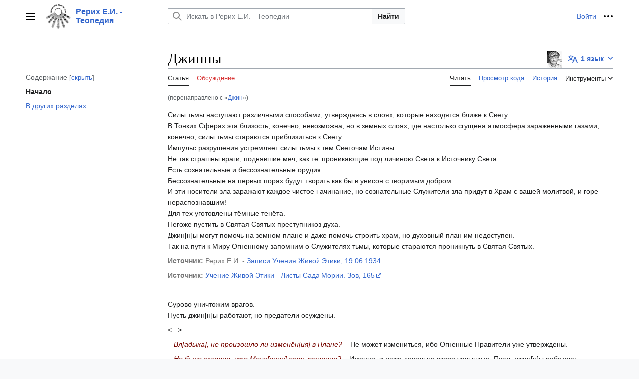

--- FILE ---
content_type: text/html; charset=UTF-8
request_url: https://ru.teopedia.org/hir/%D0%94%D0%B6%D0%B8%D0%BD
body_size: 14712
content:
<!DOCTYPE html>
<html class="client-nojs vector-feature-language-in-header-enabled vector-feature-language-in-main-page-header-disabled vector-feature-sticky-header-disabled vector-feature-page-tools-pinned-disabled vector-feature-toc-pinned-clientpref-1 vector-feature-main-menu-pinned-disabled vector-feature-limited-width-clientpref-1 vector-feature-limited-width-content-enabled vector-feature-zebra-design-disabled vector-feature-custom-font-size-clientpref-disabled vector-feature-client-preferences-disabled vector-feature-typography-survey-disabled vector-toc-available" lang="ru" dir="ltr">
<head>
<meta charset="UTF-8">
<title>Джинны — Рерих Е.И. - Теопедия</title>
<script>(function(){var className="client-js vector-feature-language-in-header-enabled vector-feature-language-in-main-page-header-disabled vector-feature-sticky-header-disabled vector-feature-page-tools-pinned-disabled vector-feature-toc-pinned-clientpref-1 vector-feature-main-menu-pinned-disabled vector-feature-limited-width-clientpref-1 vector-feature-limited-width-content-enabled vector-feature-zebra-design-disabled vector-feature-custom-font-size-clientpref-disabled vector-feature-client-preferences-disabled vector-feature-typography-survey-disabled vector-toc-available";var cookie=document.cookie.match(/(?:^|; )prod_ru_teopedia_org_lib__mwclientpreferences=([^;]+)/);if(cookie){cookie[1].split('%2C').forEach(function(pref){className=className.replace(new RegExp('(^| )'+pref.replace(/-clientpref-\w+$|[^\w-]+/g,'')+'-clientpref-\\w+( |$)'),'$1'+pref+'$2');});}document.documentElement.className=className;}());RLCONF={"wgBreakFrames":false,"wgSeparatorTransformTable":[",\t."," \t,"],
"wgDigitTransformTable":["",""],"wgDefaultDateFormat":"dmy","wgMonthNames":["","январь","февраль","март","апрель","май","июнь","июль","август","сентябрь","октябрь","ноябрь","декабрь"],"wgRequestId":"2e45e31e13c43272040d5111","wgCanonicalNamespace":"","wgCanonicalSpecialPageName":false,"wgNamespaceNumber":0,"wgPageName":"Джинны","wgTitle":"Джинны","wgCurRevisionId":12973,"wgRevisionId":12973,"wgArticleId":2122,"wgIsArticle":true,"wgIsRedirect":false,"wgAction":"view","wgUserName":null,"wgUserGroups":["*"],"wgCategories":["Элементалы"],"wgPageViewLanguage":"ru","wgPageContentLanguage":"ru","wgPageContentModel":"wikitext","wgRelevantPageName":"Джинны","wgRelevantArticleId":2122,"wgIsProbablyEditable":false,"wgRelevantPageIsProbablyEditable":false,"wgRestrictionEdit":[],"wgRestrictionMove":[],"wgRedirectedFrom":"Джин","wgPageFormsTargetName":null,"wgPageFormsAutocompleteValues":[],
"wgPageFormsAutocompleteOnAllChars":false,"wgPageFormsFieldProperties":[],"wgPageFormsCargoFields":[],"wgPageFormsDependentFields":[],"wgPageFormsCalendarValues":[],"wgPageFormsCalendarParams":[],"wgPageFormsCalendarHTML":null,"wgPageFormsGridValues":[],"wgPageFormsGridParams":[],"wgPageFormsContLangYes":null,"wgPageFormsContLangNo":null,"wgPageFormsContLangMonths":[],"wgPageFormsHeightForMinimizingInstances":800,"wgPageFormsShowOnSelect":[],"wgPageFormsScriptPath":"/w-lib/extensions/PageForms","edgValues":null,"wgPageFormsEDSettings":null,"wgAmericanDates":false,"simpleBatchUploadMaxFilesPerBatch":{"*":1000},"wgMFDisplayWikibaseDescriptions":{"search":false,"watchlist":false,"tagline":false},"wgMediaViewerOnClick":true,"wgMediaViewerEnabledByDefault":true,"wgSmjUseCdn":true,"wgSmjUseChem":true,"wgSmjDisplayMath":[],"wgSmjExtraInlineMath":[],"wgSmjScale":1,"wgSmjEnableMenu":true,"wgSmjDisplayAlign":"left","wgInternalRedirectTargetUrl":"/hir/%D0%94%D0%B6%D0%B8%D0%BD%D0%BD%D1%8B"};
RLSTATE={"skins.vector.user.styles":"ready","site.styles":"ready","user.styles":"ready","skins.vector.user":"ready","user":"ready","user.options":"loading","codex-search-styles":"ready","skins.vector.styles":"ready","skins.vector.icons":"ready"};RLPAGEMODULES=["ext.SimpleMathJax","mediawiki.action.view.redirect","site","mediawiki.page.ready","skins.vector.js"];</script>
<script>(RLQ=window.RLQ||[]).push(function(){mw.loader.impl(function(){return["user.options@12s5i",function($,jQuery,require,module){mw.user.tokens.set({"patrolToken":"+\\","watchToken":"+\\","csrfToken":"+\\"});
}];});});</script>
<link rel="stylesheet" href="/w-hir/load.php?lang=ru&amp;modules=codex-search-styles%7Cskins.vector.icons%2Cstyles&amp;only=styles&amp;skin=vector-2022">
<script async="" src="/w-hir/load.php?lang=ru&amp;modules=startup&amp;only=scripts&amp;raw=1&amp;skin=vector-2022"></script>
<meta name="ResourceLoaderDynamicStyles" content="">
<link rel="stylesheet" href="/w-hir/load.php?lang=ru&amp;modules=site.styles&amp;only=styles&amp;skin=vector-2022">
<meta name="generator" content="MediaWiki 1.41.2">
<meta name="robots" content="max-image-preview:standard">
<meta name="format-detection" content="telephone=no">
<meta name="viewport" content="width=1000">
<link rel="icon" href="/favicon.ico">
<link rel="search" type="application/opensearchdescription+xml" href="/w-hir/opensearch_desc.php" title="Рерих Е.И. - Теопедия (ru)">
<link rel="EditURI" type="application/rsd+xml" href="https://ru.teopedia.org/w-hir/api.php?action=rsd">
<link rel="canonical" href="https://ru.teopedia.org/hir/%D0%94%D0%B6%D0%B8%D0%BD%D0%BD%D1%8B">
<link rel="alternate" type="application/atom+xml" title="Рерих Е.И. - Теопедия — Atom-лента" href="/w-hir/index.php?title=%D0%A1%D0%BB%D1%83%D0%B6%D0%B5%D0%B1%D0%BD%D0%B0%D1%8F:%D0%A1%D0%B2%D0%B5%D0%B6%D0%B8%D0%B5_%D0%BF%D1%80%D0%B0%D0%B2%D0%BA%D0%B8&amp;feed=atom">
</head>
<body class="skin-vector skin-vector-search-vue mediawiki ltr sitedir-ltr mw-hide-empty-elt ns-0 ns-subject page-Джинны rootpage-Джинны skin-vector-2022 action-view"><a class="mw-jump-link" href="#bodyContent">Перейти к содержанию</a>
<div class="vector-header-container">
	<header class="vector-header mw-header">
		<div class="vector-header-start">
			<nav class="vector-main-menu-landmark" aria-label="Сайт" role="navigation">
				
<div id="vector-main-menu-dropdown" class="vector-dropdown vector-main-menu-dropdown vector-button-flush-left vector-button-flush-right"  >
	<input type="checkbox" id="vector-main-menu-dropdown-checkbox" role="button" aria-haspopup="true" data-event-name="ui.dropdown-vector-main-menu-dropdown" class="vector-dropdown-checkbox "  aria-label="Главное меню"  >
	<label id="vector-main-menu-dropdown-label" for="vector-main-menu-dropdown-checkbox" class="vector-dropdown-label cdx-button cdx-button--fake-button cdx-button--fake-button--enabled cdx-button--weight-quiet cdx-button--icon-only " aria-hidden="true"  ><span class="vector-icon mw-ui-icon-menu mw-ui-icon-wikimedia-menu"></span>

<span class="vector-dropdown-label-text">Главное меню</span>
	</label>
	<div class="vector-dropdown-content">


				<div id="vector-main-menu-unpinned-container" class="vector-unpinned-container">
		
<div id="vector-main-menu" class="vector-main-menu vector-pinnable-element">
	<div
	class="vector-pinnable-header vector-main-menu-pinnable-header vector-pinnable-header-unpinned"
	data-feature-name="main-menu-pinned"
	data-pinnable-element-id="vector-main-menu"
	data-pinned-container-id="vector-main-menu-pinned-container"
	data-unpinned-container-id="vector-main-menu-unpinned-container"
>
	<div class="vector-pinnable-header-label">Главное меню</div>
	<button class="vector-pinnable-header-toggle-button vector-pinnable-header-pin-button" data-event-name="pinnable-header.vector-main-menu.pin">переместить в боковую панель</button>
	<button class="vector-pinnable-header-toggle-button vector-pinnable-header-unpin-button" data-event-name="pinnable-header.vector-main-menu.unpin">скрыть</button>
</div>

	
<div id="p-Е.И._Рерих" class="vector-menu mw-portlet mw-portlet-Е_И_Рерих"  >
	<div class="vector-menu-heading">
		Е.И. Рерих
	</div>
	<div class="vector-menu-content">
		
		<ul class="vector-menu-content-list">
			
			<li id="n-Начальная" class="mw-list-item"><a href="/hir/%D0%97%D0%B0%D0%B3%D0%BB%D0%B0%D0%B2%D0%BD%D0%B0%D1%8F_%D1%81%D1%82%D1%80%D0%B0%D0%BD%D0%B8%D1%86%D0%B0"><span>Начальная</span></a></li><li id="n-Все-статьи" class="mw-list-item"><a href="/hir/%D0%A1%D0%BB%D1%83%D0%B6%D0%B5%D0%B1%D0%BD%D0%B0%D1%8F:%D0%92%D1%81%D0%B5_%D1%81%D1%82%D1%80%D0%B0%D0%BD%D0%B8%D1%86%D1%8B"><span>Все статьи</span></a></li><li id="n-Все-категории" class="mw-list-item"><a href="/hir/%D0%A1%D0%BB%D1%83%D0%B6%D0%B5%D0%B1%D0%BD%D0%B0%D1%8F:%D0%9A%D0%B0%D1%82%D0%B5%D0%B3%D0%BE%D1%80%D0%B8%D0%B8"><span>Все категории</span></a></li><li id="n-Справка" class="mw-list-item"><a href="https://ru.teopedia.org/lib/Справка:Содержание" rel="nofollow"><span>Справка</span></a></li>
		</ul>
		
	</div>
</div>

	
	
<div id="p-Популярное" class="vector-menu mw-portlet mw-portlet-Популярное"  >
	<div class="vector-menu-heading">
		Популярное
	</div>
	<div class="vector-menu-content">
		
		<ul class="vector-menu-content-list">
			
			<li id="n-Категории" class="mw-list-item"><a href="/hir/%D0%A1%D0%BB%D1%83%D0%B6%D0%B5%D0%B1%D0%BD%D0%B0%D1%8F:%D0%A1%D0%B0%D0%BC%D1%8B%D0%B5_%D0%B8%D1%81%D0%BF%D0%BE%D0%BB%D1%8C%D0%B7%D1%83%D0%B5%D0%BC%D1%8B%D0%B5_%D0%BA%D0%B0%D1%82%D0%B5%D0%B3%D0%BE%D1%80%D0%B8%D0%B8"><span>Категории</span></a></li><li id="n-Свежие-правки" class="mw-list-item"><a href="/hir/%D0%A1%D0%BB%D1%83%D0%B6%D0%B5%D0%B1%D0%BD%D0%B0%D1%8F:%D0%A1%D0%B2%D0%B5%D0%B6%D0%B8%D0%B5_%D0%BF%D1%80%D0%B0%D0%B2%D0%BA%D0%B8"><span>Свежие правки</span></a></li><li id="n-Случайная-статья" class="mw-list-item"><a href="/hir/%D0%A1%D0%BB%D1%83%D0%B6%D0%B5%D0%B1%D0%BD%D0%B0%D1%8F:%D0%A1%D0%BB%D1%83%D1%87%D0%B0%D0%B9%D0%BD%D0%B0%D1%8F_%D1%81%D1%82%D1%80%D0%B0%D0%BD%D0%B8%D1%86%D0%B0"><span>Случайная статья</span></a></li>
		</ul>
		
	</div>
</div>

<div id="p-Словарь" class="vector-menu mw-portlet mw-portlet-Словарь"  >
	<div class="vector-menu-heading">
		Словарь
	</div>
	<div class="vector-menu-content">
		
		<ul class="vector-menu-content-list">
			
			<li id="n-Понятия" class="mw-list-item"><a href="https://ru.teopedia.org/lib/БТС/Понятия" rel="nofollow"><span>Понятия</span></a></li><li id="n-Личности" class="mw-list-item"><a href="https://ru.teopedia.org/lib/БТС/Личности" rel="nofollow"><span>Личности</span></a></li><li id="n-Литература" class="mw-list-item"><a href="https://ru.teopedia.org/lib/БТС/Литература" rel="nofollow"><span>Литература</span></a></li><li id="n-Иноязычные-выражения" class="mw-list-item"><a href="https://ru.teopedia.org/lib/БТС/Иноязычные выражения" rel="nofollow"><span>Иноязычные выражения</span></a></li>
		</ul>
		
	</div>
</div>

<div id="p-Разделы" class="vector-menu mw-portlet mw-portlet-Разделы"  >
	<div class="vector-menu-heading">
		Разделы
	</div>
	<div class="vector-menu-content">
		
		<ul class="vector-menu-content-list">
			
			<li id="n-Библиотека" class="mw-list-item"><a href="https://ru.teopedia.org/lib" rel="nofollow"><span>Библиотека</span></a></li><li id="n-Махатмы" class="mw-list-item"><a href="https://ru.teopedia.org/mahatmas" rel="nofollow"><span>Махатмы</span></a></li><li id="n-Блаватская-Е.П." class="mw-list-item"><a href="https://ru.teopedia.org/hpb" rel="nofollow"><span>Блаватская Е.П.</span></a></li><li id="n-Рерих-Е.И." class="mw-list-item"><a href="https://ru.teopedia.org/hir" rel="nofollow"><span>Рерих Е.И.</span></a></li><li id="n-Цитаты-разных-авторов" class="mw-list-item"><a href="https://ru.teopedia.org/wiki" rel="nofollow"><span>Цитаты разных авторов</span></a></li><li id="n-Файлы" class="mw-list-item"><a href="https://yadi.sk/d/SYgQwJzb3SfiqS/" rel="nofollow"><span>Файлы</span></a></li><li id="n-English-section" class="mw-list-item"><a href="https://en.teopedia.org/lib" rel="nofollow"><span>English section</span></a></li>
		</ul>
		
	</div>
</div>

<div id="p-Ссылки" class="vector-menu mw-portlet mw-portlet-Ссылки"  >
	<div class="vector-menu-heading">
		Ссылки
	</div>
	<div class="vector-menu-content">
		
		<ul class="vector-menu-content-list">
			
			<li id="n-Телеграмм-канал" class="mw-list-item"><a href="https://t.me/teopedia" rel="nofollow"><span>Телеграмм-канал</span></a></li><li id="n-Вики-Теософия" class="mw-list-item"><a href="https://theosophy.wiki/ru" rel="nofollow"><span>Вики Теософия</span></a></li>
		</ul>
		
	</div>
</div>

	
</div>

				</div>

	</div>
</div>

		</nav>
			
<a href="/hir/%D0%97%D0%B0%D0%B3%D0%BB%D0%B0%D0%B2%D0%BD%D0%B0%D1%8F_%D1%81%D1%82%D1%80%D0%B0%D0%BD%D0%B8%D1%86%D0%B0" class="mw-logo">
	<img class="mw-logo-icon" src="/w-lib/images/Teopedia_logo_ru.png" alt="" aria-hidden="true" height="50" width="50">
	<span class="mw-logo-container">
		<strong class="mw-logo-wordmark">Рерих Е.И. - Теопедия</strong>
	</span>
</a>

		</div>
		<div class="vector-header-end">
			
<div id="p-search" role="search" class="vector-search-box-vue  vector-search-box-collapses vector-search-box-show-thumbnail vector-search-box-auto-expand-width vector-search-box">
	<a href="/hir/%D0%A1%D0%BB%D1%83%D0%B6%D0%B5%D0%B1%D0%BD%D0%B0%D1%8F:%D0%9F%D0%BE%D0%B8%D1%81%D0%BA" class="cdx-button cdx-button--fake-button cdx-button--fake-button--enabled cdx-button--weight-quiet cdx-button--icon-only search-toggle" id="" title="Искать в Рерих Е.И. - Теопедии [f]" accesskey="f"><span class="vector-icon mw-ui-icon-search mw-ui-icon-wikimedia-search"></span>

<span>Поиск</span>
	</a>
	<div class="vector-typeahead-search-container">
		<div class="cdx-typeahead-search cdx-typeahead-search--show-thumbnail cdx-typeahead-search--auto-expand-width">
			<form action="/w-hir/index.php" id="searchform" class="cdx-search-input cdx-search-input--has-end-button">
				<div id="simpleSearch" class="cdx-search-input__input-wrapper"  data-search-loc="header-moved">
					<div class="cdx-text-input cdx-text-input--has-start-icon">
						<input
							class="cdx-text-input__input"
							 type="search" name="search" placeholder="Искать в Рерих Е.И. - Теопедии" aria-label="Искать в Рерих Е.И. - Теопедии" autocapitalize="sentences" title="Искать в Рерих Е.И. - Теопедии [f]" accesskey="f" id="searchInput"
							>
						<span class="cdx-text-input__icon cdx-text-input__start-icon"></span>
					</div>
					<input type="hidden" name="title" value="Служебная:Поиск">
				</div>
				<button class="cdx-button cdx-search-input__end-button">Найти</button>
			</form>
		</div>
	</div>
</div>

			<nav class="vector-user-links" aria-label="Персональные инструменты" role="navigation" >
	
<div id="p-vector-user-menu-overflow" class="vector-menu mw-portlet mw-portlet-vector-user-menu-overflow"  >
	<div class="vector-menu-content">
		
		<ul class="vector-menu-content-list">
			
			<li id="pt-login-2" class="user-links-collapsible-item mw-list-item"><a href="/w-hir/index.php?title=%D0%A1%D0%BB%D1%83%D0%B6%D0%B5%D0%B1%D0%BD%D0%B0%D1%8F:%D0%92%D1%85%D0%BE%D0%B4&amp;returnto=%D0%94%D0%B6%D0%B8%D0%BD%D0%BD%D1%8B" title="Здесь можно зарегистрироваться в системе, но это необязательно. [o]" accesskey="o"><span>Войти</span></a></li>
		</ul>
		
	</div>
</div>

	
<div id="vector-user-links-dropdown" class="vector-dropdown vector-user-menu vector-button-flush-right vector-user-menu-logged-out"  title="Больше возможностей" >
	<input type="checkbox" id="vector-user-links-dropdown-checkbox" role="button" aria-haspopup="true" data-event-name="ui.dropdown-vector-user-links-dropdown" class="vector-dropdown-checkbox "  aria-label="Персональные инструменты"  >
	<label id="vector-user-links-dropdown-label" for="vector-user-links-dropdown-checkbox" class="vector-dropdown-label cdx-button cdx-button--fake-button cdx-button--fake-button--enabled cdx-button--weight-quiet cdx-button--icon-only " aria-hidden="true"  ><span class="vector-icon mw-ui-icon-ellipsis mw-ui-icon-wikimedia-ellipsis"></span>

<span class="vector-dropdown-label-text">Персональные инструменты</span>
	</label>
	<div class="vector-dropdown-content">


		
<div id="p-personal" class="vector-menu mw-portlet mw-portlet-personal"  title="Пользовательское меню" >
	<div class="vector-menu-content">
		
		<ul class="vector-menu-content-list">
			
			<li id="pt-login" class="user-links-collapsible-item mw-list-item"><a href="/w-hir/index.php?title=%D0%A1%D0%BB%D1%83%D0%B6%D0%B5%D0%B1%D0%BD%D0%B0%D1%8F:%D0%92%D1%85%D0%BE%D0%B4&amp;returnto=%D0%94%D0%B6%D0%B8%D0%BD%D0%BD%D1%8B" title="Здесь можно зарегистрироваться в системе, но это необязательно. [o]" accesskey="o"><span class="vector-icon mw-ui-icon-logIn mw-ui-icon-wikimedia-logIn"></span> <span>Войти</span></a></li>
		</ul>
		
	</div>
</div>

	
	</div>
</div>

</nav>

		</div>
	</header>
</div>
<div class="mw-page-container">
	<div class="mw-page-container-inner">
		<div class="vector-sitenotice-container">
			<div id="siteNotice"></div>
		</div>
		
			<div class="vector-main-menu-container">
		<div id="mw-navigation">
			<nav id="mw-panel" class="vector-main-menu-landmark" aria-label="Сайт" role="navigation">
				<div id="vector-main-menu-pinned-container" class="vector-pinned-container">
				
				</div>
		</nav>
		</div>
	</div>
	<input type="checkbox" id="vector-toc-collapsed-checkbox" class="vector-menu-checkbox">
			<nav id="mw-panel-toc" role="navigation" aria-label="Содержание" data-event-name="ui.sidebar-toc" class="mw-table-of-contents-container vector-toc-landmark vector-sticky-pinned-container">
				<div id="vector-toc-pinned-container" class="vector-pinned-container">
				<div id="vector-toc" class="vector-toc vector-pinnable-element">
	<div
	class="vector-pinnable-header vector-toc-pinnable-header vector-pinnable-header-pinned"
	data-feature-name="toc-pinned"
	data-pinnable-element-id="vector-toc"
	
	
>
	<h2 class="vector-pinnable-header-label">Содержание</h2>
	<button class="vector-pinnable-header-toggle-button vector-pinnable-header-pin-button" data-event-name="pinnable-header.vector-toc.pin">переместить в боковую панель</button>
	<button class="vector-pinnable-header-toggle-button vector-pinnable-header-unpin-button" data-event-name="pinnable-header.vector-toc.unpin">скрыть</button>
</div>


	<ul class="vector-toc-contents" id="mw-panel-toc-list">
		<li id="toc-mw-content-text"
			class="vector-toc-list-item vector-toc-level-1">
			<a href="#" class="vector-toc-link">
				<div class="vector-toc-text">Начало</div>
			</a>
		</li>
		<li id="toc-В_других_разделах"
		class="vector-toc-list-item vector-toc-level-1 vector-toc-list-item-expanded">
		<a class="vector-toc-link" href="#В_других_разделах">
			<div class="vector-toc-text">
			<span class="vector-toc-numb">1</span>В других разделах</div>
		</a>
		
		<ul id="toc-В_других_разделах-sublist" class="vector-toc-list">
		</ul>
	</li>
</ul>
</div>

				</div>
	</nav>
		
		<div class="mw-content-container">
			<main id="content" class="mw-body" role="main">
				<header class="mw-body-header vector-page-titlebar">
					<label
						id="vector-toc-collapsed-button"
						class="cdx-button cdx-button--fake-button cdx-button--fake-button--enabled cdx-button--weight-quiet vector-button-flush-left cdx-button--icon-only"
						for="vector-toc-collapsed-checkbox"
						role="button"
						aria-controls="vector-toc"
						tabindex="0"
						title="Содержание">
						<span class="vector-icon mw-ui-icon-wikimedia-listBullet"></span>
						<span>Отобразить/Скрыть содержание</span>
					</label>
					<nav role="navigation" aria-label="Содержание" class="vector-toc-landmark">
						
<div id="vector-page-titlebar-toc" class="vector-dropdown vector-page-titlebar-toc vector-button-flush-left"  >
	<input type="checkbox" id="vector-page-titlebar-toc-checkbox" role="button" aria-haspopup="true" data-event-name="ui.dropdown-vector-page-titlebar-toc" class="vector-dropdown-checkbox "  aria-label="Отобразить/Скрыть содержание"  >
	<label id="vector-page-titlebar-toc-label" for="vector-page-titlebar-toc-checkbox" class="vector-dropdown-label cdx-button cdx-button--fake-button cdx-button--fake-button--enabled cdx-button--weight-quiet cdx-button--icon-only " aria-hidden="true"  ><span class="vector-icon mw-ui-icon-listBullet mw-ui-icon-wikimedia-listBullet"></span>

<span class="vector-dropdown-label-text">Отобразить/Скрыть содержание</span>
	</label>
	<div class="vector-dropdown-content">


							<div id="vector-page-titlebar-toc-unpinned-container" class="vector-unpinned-container">
			</div>
		
	</div>
</div>

					</nav>
					<h1 id="firstHeading" class="firstHeading mw-first-heading"><span class="mw-page-title-main">Джинны</span></h1>
							
<div id="p-lang-btn" class="vector-dropdown mw-portlet mw-portlet-lang"  >
	<input type="checkbox" id="p-lang-btn-checkbox" role="button" aria-haspopup="true" data-event-name="ui.dropdown-p-lang-btn" class="vector-dropdown-checkbox mw-interlanguage-selector" aria-label="Перейти к статье на другом языке. Доступно на 1 языке"   >
	<label id="p-lang-btn-label" for="p-lang-btn-checkbox" class="vector-dropdown-label cdx-button cdx-button--fake-button cdx-button--fake-button--enabled cdx-button--weight-quiet cdx-button--action-progressive mw-portlet-lang-heading-1" aria-hidden="true"  ><span class="vector-icon mw-ui-icon-language-progressive mw-ui-icon-wikimedia-language-progressive"></span>

<span class="vector-dropdown-label-text">1 язык</span>
	</label>
	<div class="vector-dropdown-content">

		<div class="vector-menu-content">
			
			<ul class="vector-menu-content-list">
				
				<li class="interlanguage-link interwiki-t-ru-hpb mw-list-item"><a href="https://ru.teopedia.org/hpb/%D0%94%D0%B6%D0%B8%D0%BD%D0%BD%D1%8B" title="Джинны — Русский (Блаватская Е.П.)" lang="t-RU-hpb" hreflang="t-RU-hpb" class="interlanguage-link-target"><span>Русский (Блаватская Е.П.)</span></a></li>
			</ul>
			
		</div>

	</div>
</div>
</header>
				<div class="vector-page-toolbar">
					<div class="vector-page-toolbar-container">
						<div id="left-navigation">
							<nav aria-label="Пространства имён">
								
<div id="p-associated-pages" class="vector-menu vector-menu-tabs mw-portlet mw-portlet-associated-pages"  >
	<div class="vector-menu-content">
		
		<ul class="vector-menu-content-list">
			
			<li id="ca-nstab-main" class="selected vector-tab-noicon mw-list-item"><a href="/hir/%D0%94%D0%B6%D0%B8%D0%BD%D0%BD%D1%8B" title="Просмотреть контентную страницу [c]" accesskey="c"><span>Статья</span></a></li><li id="ca-talk" class="new vector-tab-noicon mw-list-item"><a href="/w-hir/index.php?title=%D0%9E%D0%B1%D1%81%D1%83%D0%B6%D0%B4%D0%B5%D0%BD%D0%B8%D0%B5:%D0%94%D0%B6%D0%B8%D0%BD%D0%BD%D1%8B&amp;action=edit&amp;redlink=1" rel="discussion" title="Обсуждение основной страницы (страница не существует) [t]" accesskey="t"><span>Обсуждение</span></a></li>
		</ul>
		
	</div>
</div>

								
<div id="p-variants" class="vector-dropdown emptyPortlet"  >
	<input type="checkbox" id="p-variants-checkbox" role="button" aria-haspopup="true" data-event-name="ui.dropdown-p-variants" class="vector-dropdown-checkbox " aria-label="Изменить вариант языка"   >
	<label id="p-variants-label" for="p-variants-checkbox" class="vector-dropdown-label cdx-button cdx-button--fake-button cdx-button--fake-button--enabled cdx-button--weight-quiet" aria-hidden="true"  ><span class="vector-dropdown-label-text">русский</span>
	</label>
	<div class="vector-dropdown-content">


					
<div id="p-variants" class="vector-menu mw-portlet mw-portlet-variants emptyPortlet"  >
	<div class="vector-menu-content">
		
		<ul class="vector-menu-content-list">
			
			
		</ul>
		
	</div>
</div>

				
	</div>
</div>

							</nav>
						</div>
						<div id="right-navigation" class="vector-collapsible">
							<nav aria-label="Просмотры">
								
<div id="p-views" class="vector-menu vector-menu-tabs mw-portlet mw-portlet-views"  >
	<div class="vector-menu-content">
		
		<ul class="vector-menu-content-list">
			
			<li id="ca-view" class="selected vector-tab-noicon mw-list-item"><a href="/hir/%D0%94%D0%B6%D0%B8%D0%BD%D0%BD%D1%8B"><span>Читать</span></a></li><li id="ca-viewsource" class="vector-tab-noicon mw-list-item"><a href="/w-hir/index.php?title=%D0%94%D0%B6%D0%B8%D0%BD%D0%BD%D1%8B&amp;action=edit" title="Эта страница защищена от изменений.&#10;Вы можете посмотреть её исходный текст. [e]" accesskey="e"><span>Просмотр кода</span></a></li><li id="ca-history" class="vector-tab-noicon mw-list-item"><a href="/w-hir/index.php?title=%D0%94%D0%B6%D0%B8%D0%BD%D0%BD%D1%8B&amp;action=history" title="Журнал изменений страницы [h]" accesskey="h"><span>История</span></a></li>
		</ul>
		
	</div>
</div>

							</nav>
				
							<nav class="vector-page-tools-landmark" aria-label="Инструменты для страниц">
								
<div id="vector-page-tools-dropdown" class="vector-dropdown vector-page-tools-dropdown"  >
	<input type="checkbox" id="vector-page-tools-dropdown-checkbox" role="button" aria-haspopup="true" data-event-name="ui.dropdown-vector-page-tools-dropdown" class="vector-dropdown-checkbox "  aria-label="Инструменты"  >
	<label id="vector-page-tools-dropdown-label" for="vector-page-tools-dropdown-checkbox" class="vector-dropdown-label cdx-button cdx-button--fake-button cdx-button--fake-button--enabled cdx-button--weight-quiet" aria-hidden="true"  ><span class="vector-dropdown-label-text">Инструменты</span>
	</label>
	<div class="vector-dropdown-content">


									<div id="vector-page-tools-unpinned-container" class="vector-unpinned-container">
						
<div id="vector-page-tools" class="vector-page-tools vector-pinnable-element">
	<div
	class="vector-pinnable-header vector-page-tools-pinnable-header vector-pinnable-header-unpinned"
	data-feature-name="page-tools-pinned"
	data-pinnable-element-id="vector-page-tools"
	data-pinned-container-id="vector-page-tools-pinned-container"
	data-unpinned-container-id="vector-page-tools-unpinned-container"
>
	<div class="vector-pinnable-header-label">Инструменты</div>
	<button class="vector-pinnable-header-toggle-button vector-pinnable-header-pin-button" data-event-name="pinnable-header.vector-page-tools.pin">переместить в боковую панель</button>
	<button class="vector-pinnable-header-toggle-button vector-pinnable-header-unpin-button" data-event-name="pinnable-header.vector-page-tools.unpin">скрыть</button>
</div>

	
<div id="p-cactions" class="vector-menu mw-portlet mw-portlet-cactions emptyPortlet vector-has-collapsible-items"  title="Больше возможностей" >
	<div class="vector-menu-heading">
		Действия
	</div>
	<div class="vector-menu-content">
		
		<ul class="vector-menu-content-list">
			
			<li id="ca-more-view" class="selected vector-more-collapsible-item mw-list-item"><a href="/hir/%D0%94%D0%B6%D0%B8%D0%BD%D0%BD%D1%8B"><span>Читать</span></a></li><li id="ca-more-viewsource" class="vector-more-collapsible-item mw-list-item"><a href="/w-hir/index.php?title=%D0%94%D0%B6%D0%B8%D0%BD%D0%BD%D1%8B&amp;action=edit"><span>Просмотр кода</span></a></li><li id="ca-more-history" class="vector-more-collapsible-item mw-list-item"><a href="/w-hir/index.php?title=%D0%94%D0%B6%D0%B8%D0%BD%D0%BD%D1%8B&amp;action=history"><span>История</span></a></li>
		</ul>
		
	</div>
</div>

<div id="p-tb" class="vector-menu mw-portlet mw-portlet-tb"  >
	<div class="vector-menu-heading">
		Общие
	</div>
	<div class="vector-menu-content">
		
		<ul class="vector-menu-content-list">
			
			<li id="t-whatlinkshere" class="mw-list-item"><a href="/hir/%D0%A1%D0%BB%D1%83%D0%B6%D0%B5%D0%B1%D0%BD%D0%B0%D1%8F:%D0%A1%D1%81%D1%8B%D0%BB%D0%BA%D0%B8_%D1%81%D1%8E%D0%B4%D0%B0/%D0%94%D0%B6%D0%B8%D0%BD%D0%BD%D1%8B" title="Список всех страниц, ссылающихся на данную [j]" accesskey="j"><span>Ссылки сюда</span></a></li><li id="t-recentchangeslinked" class="mw-list-item"><a href="/hir/%D0%A1%D0%BB%D1%83%D0%B6%D0%B5%D0%B1%D0%BD%D0%B0%D1%8F:%D0%A1%D0%B2%D1%8F%D0%B7%D0%B0%D0%BD%D0%BD%D1%8B%D0%B5_%D0%BF%D1%80%D0%B0%D0%B2%D0%BA%D0%B8/%D0%94%D0%B6%D0%B8%D0%BD%D0%BD%D1%8B" rel="nofollow" title="Последние изменения в страницах, на которые ссылается эта страница [k]" accesskey="k"><span>Связанные правки</span></a></li><li id="t-upload" class="mw-list-item"><a href="https://ru.teopedia.org/lib/Special:Upload" title="Загрузить файлы [u]" accesskey="u"><span>Загрузить файл</span></a></li><li id="t-specialpages" class="mw-list-item"><a href="/hir/%D0%A1%D0%BB%D1%83%D0%B6%D0%B5%D0%B1%D0%BD%D0%B0%D1%8F:%D0%A1%D0%BF%D0%B5%D1%86%D1%81%D1%82%D1%80%D0%B0%D0%BD%D0%B8%D1%86%D1%8B" title="Список служебных страниц [q]" accesskey="q"><span>Служебные страницы</span></a></li><li id="t-print" class="mw-list-item"><a href="javascript:print();" rel="alternate" title="Версия этой страницы для печати [p]" accesskey="p"><span>Версия для печати</span></a></li><li id="t-permalink" class="mw-list-item"><a href="/w-hir/index.php?title=%D0%94%D0%B6%D0%B8%D0%BD%D0%BD%D1%8B&amp;oldid=12973" title="Постоянная ссылка на эту версию страницы"><span>Постоянная ссылка</span></a></li><li id="t-info" class="mw-list-item"><a href="/w-hir/index.php?title=%D0%94%D0%B6%D0%B8%D0%BD%D0%BD%D1%8B&amp;action=info" title="Подробнее об этой странице"><span>Сведения о странице</span></a></li><li id="t-cite" class="mw-list-item"><a href="/w-hir/index.php?title=%D0%A1%D0%BB%D1%83%D0%B6%D0%B5%D0%B1%D0%BD%D0%B0%D1%8F:%D0%A6%D0%B8%D1%82%D0%B0%D1%82%D0%B0&amp;page=%D0%94%D0%B6%D0%B8%D0%BD%D0%BD%D1%8B&amp;id=12973&amp;wpFormIdentifier=titleform" title="Информация о том, как цитировать эту страницу"><span>Цитировать страницу</span></a></li>
		</ul>
		
	</div>
</div>

</div>

									</div>
				
	</div>
</div>

							</nav>
						</div>
					</div>
				</div>
				<div class="vector-column-end">
					<nav class="vector-page-tools-landmark vector-sticky-pinned-container" aria-label="Инструменты для страниц">
						<div id="vector-page-tools-pinned-container" class="vector-pinned-container">
			
						</div>
	</nav>
				</div>
				<div id="bodyContent" class="vector-body" aria-labelledby="firstHeading" data-mw-ve-target-container>
					<div class="vector-body-before-content">
							<div class="mw-indicators">
		</div>

						<div id="siteSub" class="noprint">&lt;div style=&quot;color: #555555; font-size: 80%; font-style: italic; font-family: serif; text-align: center;&quot;&gt;Теопедия, раздел &#039;&#039;&#039;Елена Ивановна Рерих&#039;&#039;&#039;, http://ru.teopedia.org/hir/&lt;/div&gt;</div>
					</div>
					<div id="contentSub"><div id="mw-content-subtitle"><span class="mw-redirectedfrom">(перенаправлено с «<a href="/w-hir/index.php?title=%D0%94%D0%B6%D0%B8%D0%BD&amp;redirect=no" class="mw-redirect" title="Джин">Джин</a>»)</span></div></div>
					
					
					<div id="mw-content-text" class="mw-body-content mw-content-ltr" lang="ru" dir="ltr"><div class="mw-parser-output"><p>Силы тьмы наступают различными способами, утверждаясь в слоях, которые находятся ближе к Свету.<br />
В Тонких Сферах эта близость, конечно, невозможна, но в земных слоях, где настолько сгущена атмосфера заражёнными газами, конечно, силы тьмы стараются приблизиться к Свету.<br />
Импульс разрушения устремляет силы тьмы к тем Светочам Истины.<br />
Не так страшны враги, поднявшие меч, как те, проникающие под личиною Света к Источнику Света.<br />
Есть сознательные и бессознательные орудия.<br />
Бессознательные на первых порах будут творить как бы в унисон с творимым добром.<br />
И эти носители зла заражают каждое чистое начинание, но сознательные Служители зла придут в Храм с вашей молитвой, и горе нераспознавшим!<br />
Для тех уготовлены тёмные тенёта.<br />
Негоже пустить в Святая Святых преступников духа.<br />
Джин[н]ы могут помочь на земном плане и даже помочь строить храм, но духовный план им недоступен.<br />
Так на пути к Миру Огненному запомним о Служителях тьмы, которые стараются проникнуть в Святая Святых.
</p><p><span style="color:#777777;" class="plainlinks"><b>Источник:</b> Рерих Е.И. - <a href="https://ru.teopedia.org/lib/%D0%A0%D0%B5%D1%80%D0%B8%D1%85_%D0%95.%D0%98._-_%D0%94%D0%BD%D0%B5%D0%B2%D0%BD%D0%B8%D0%BA_1934.06.19" class="extiw" title="t-ru-lib:Рерих Е.И. - Дневник 1934.06.19">Записи Учения Живой Этики, 19.06.1934</a></span>
</p><p><span style="color:#777777"><b>Источник:</b> 
<a rel="nofollow" class="external text" href="http://agniyoga.roerich.info/index.php?title=Зов,_{{{подраздел}}}.165">Учение Живой Этики - Листы Сада Мории. Зов, 165 </a>
</span></p><p class="mw-empty-elt">
</p><p><br />
</p><p>Сурово уничтожим врагов.<br />
Пусть джин[н]ы работают, но предатели осуждены.
</p><p>&lt;...&gt;
</p><p>– <span style="font-style: italic; color:#770700">Вл[адыка], не произошло ли изменён[ия] в Плане?</span> – Не может измениться, ибо Огненные Правители уже утверждены.
</p><p>– <span style="font-style: italic; color:#770700">Но было сказано, что Монг[олия] есть решение?</span> – Именно, и даже довольно скоро услышите. Пусть джин[н]ы работают.
</p><p>– <span style="font-style: italic; color:#770700">Но захват японц[ами] М[аньчжурии] нарушает первые решения?</span> – Наоборот, может ускорить взрывы. Теперь на многих концах трудятся джин[н]ы.
</p><p><span style="color:#777777;" class="plainlinks"><b>Источник:</b> Рерих Е.И. - <a href="https://ru.teopedia.org/lib/%D0%A0%D0%B5%D1%80%D0%B8%D1%85_%D0%95.%D0%98._-_%D0%94%D0%BD%D0%B5%D0%B2%D0%BD%D0%B8%D0%BA_1935.11.06" class="extiw" title="t-ru-lib:Рерих Е.И. - Дневник 1935.11.06">Записи Учения Живой Этики, 06.11.1935</a></span>
</p><p><br />
<span style="color: #003399;">Поругание тёмными есть похвала.<br />
Можно проследить, как старались джин[н]ы строить храмы.<br />
Они не подозревали, насколько труды их пригодятся на пользу.<br />
Можно написать книгу – «Труды Джинов».</span>
</p><p><span style="color:#777777;" class="plainlinks"><b>Источник:</b> Рерих Е.И. - <a href="https://ru.teopedia.org/lib/%D0%A0%D0%B5%D1%80%D0%B8%D1%85_%D0%95.%D0%98._-_%D0%94%D0%BD%D0%B5%D0%B2%D0%BD%D0%B8%D0%BA_1936.11.27" class="extiw" title="t-ru-lib:Рерих Е.И. - Дневник 1936.11.27">Записи Учения Живой Этики, 27.11.1936</a></span>
</p><p><span style="color:#777777"><b>Источник:</b> <a href="http://agniyoga.roerich.info/index.php?title=%D0%91%D1%80%D0%B0%D1%82%D1%81%D1%82%D0%B2%D0%BE,_133" class="extiw" title="agniyoga:Братство, 133">Учение Живой Этики - Братство, 133. 1937.</a>
</span></p><p>Ужасно смятение к концу года.
Не только мир раскололся по <a href="/w-hir/index.php?title=%D0%A4%D0%B0%D1%88%D0%B8%D0%B7%D0%BC&amp;action=edit&amp;redlink=1" class="new" title="Фашизм (страница не существует)">фашизму</a> и <a href="/hir/%D0%9A%D0%BE%D0%BC%D0%BC%D1%83%D0%BD%D0%B8%D0%B7%D0%BC" title="Коммунизм">коммунизму</a>, но по сознанию строения и разрушения.
Самые поразительные неожиданности.
<a href="/hir/%D0%A1%D1%82%D0%B0%D0%BB%D0%B8%D0%BD" class="mw-redirect" title="Сталин">Сталин</a>, сам не зная, помогает строению как крупный Джин[н], старается выметать сор, потому пусть и мертвец потрудится.
Точно так же старается и дитя смерти, но на разрушение.
</p><p><span style="color:#777777;" class="plainlinks"><b>Источник:</b> Рерих Е.И. - <a href="https://ru.teopedia.org/lib/%D0%A0%D0%B5%D1%80%D0%B8%D1%85_%D0%95.%D0%98._-_%D0%94%D0%BD%D0%B5%D0%B2%D0%BD%D0%B8%D0%BA_1936.12.16" class="extiw" title="t-ru-lib:Рерих Е.И. - Дневник 1936.12.16">Записи Учения Живой Этики, 16.12.1936</a></span>
</p><p><br />
<span style="color: #003399;">Урусвати умеет признать ценность всего сущего.<br />
Каждое явление уже будет следствием работы мысли.<br />
Если оно даже впадёт в инволюцию, то всё же в нём где-то затаилась искра высшей энергии.<br />
Обычно люди любят отбросить всё целиком, если хотя бы одна часть не отвечает их разумению.<br />
Так поступает неумный и неопытный хозяин, но познавание научит ценить каждую творческую силу, будь она даже в самой неладной оболочке.<br />
Даже джин[н]ы могут строит храмы.<br />
Они не понимают сущности строения, но сила, заключённая в них, может быть отличным каменщиком.</span>
</p><p><span style="color:#777777;" class="plainlinks"><b>Источник:</b> Рерих Е.И. - <a href="https://ru.teopedia.org/lib/%D0%A0%D0%B5%D1%80%D0%B8%D1%85_%D0%95.%D0%98._-_%D0%94%D0%BD%D0%B5%D0%B2%D0%BD%D0%B8%D0%BA_1937.09.16" class="extiw" title="t-ru-lib:Рерих Е.И. - Дневник 1937.09.16">Записи Учения Живой Этики, 16.09.1937</a></span>
</p><p><br />
<span style="color: #003399;">Урусвати умеет признать ценность всего сущего.<br />
Каждое явление уже будет следствием работы мысли.<br />
Если оно даже впадёт в инволюцию, то всё же в нём где-то затаилась искра высшей энергии.<br />
Обычно люди любят отбросить всё целиком, если хотя бы одна часть не отвечает их разумению.<br />
Так поступает неумный и неопытный хозяин, но познавание научит ценить каждую творческую силу, будь она даже в самой неладной оболочке.<br />
Даже джин[н]ы могут строит храмы.<br />
Они не понимают сущности строения, но сила, заключённая в них, может быть отличным каменщиком.</span>
</p>
<h2><span id=".D0.92_.D0.B4.D1.80.D1.83.D0.B3.D0.B8.D1.85_.D1.80.D0.B0.D0.B7.D0.B4.D0.B5.D0.BB.D0.B0.D1.85"></span><span class="mw-headline" id="В_других_разделах">В других разделах</span></h2>
<ul><li><a href="https://ru.teopedia.org/hpb/%D0%94%D0%B6%D0%B8%D0%BD%D0%BD%D1%8B" class="extiw" title="t-ru-hpb:Джинны">Блаватская Е.П.</a></li></ul>
<!-- 
NewPP limit report
Cached time: 20260121072238
Cache expiry: 86400
Reduced expiry: false
Complications: []
CPU time usage: 0.013 seconds
Real time usage: 0.014 seconds
Preprocessor visited node count: 129/1000000
Post‐expand include size: 4411/5120000 bytes
Template argument size: 2742/5120000 bytes
Highest expansion depth: 4/100
Expensive parser function count: 0/100
Unstrip recursion depth: 0/20
Unstrip post‐expand size: 0/5000000 bytes
ExtLoops count: 0/200
-->
<!--
Transclusion expansion time report (%,ms,calls,template)
100.00%    5.156      1 -total
 32.22%    1.661      5 Шаблон:Подпись-ЕИР-ЗУЖЭ
 23.74%    1.224      1 Шаблон:Подпись-ЕИР-УЖЭ
 15.38%    0.793      3 Шаблон:Вошло_в_УЖЭ_(символ)
 14.76%    0.761      3 Шаблон:ЗУЖЭ-Слова_ЕИР_(символы)
-->

<!-- Saved in parser cache with key prod_ru_teopedia_org-hir__:pcache:idhash:2122-0!canonical and timestamp 20260121072238 and revision id 12973. Rendering was triggered because: page-view
 -->
</div>
<div class="printfooter" data-nosnippet="">Источник — <a dir="ltr" href="https://ru.teopedia.org/w-hir/index.php?title=Джинны&amp;oldid=12973">https://ru.teopedia.org/w-hir/index.php?title=Джинны&amp;oldid=12973</a></div></div>
					<div id="catlinks" class="catlinks" data-mw="interface"><div id="mw-normal-catlinks" class="mw-normal-catlinks"><a href="/hir/%D0%A1%D0%BB%D1%83%D0%B6%D0%B5%D0%B1%D0%BD%D0%B0%D1%8F:%D0%9A%D0%B0%D1%82%D0%B5%D0%B3%D0%BE%D1%80%D0%B8%D0%B8" title="Служебная:Категории">Категория</a>: <ul><li><a href="/hir/%D0%9A%D0%B0%D1%82%D0%B5%D0%B3%D0%BE%D1%80%D0%B8%D1%8F:%D0%AD%D0%BB%D0%B5%D0%BC%D0%B5%D0%BD%D1%82%D0%B0%D0%BB%D1%8B" title="Категория:Элементалы">Элементалы</a></li></ul></div></div>
				</div>
			</main>
			
		</div>
		<div class="mw-footer-container">
			
<footer id="footer" class="mw-footer" role="contentinfo" >

<!-- -pm- add custom footer with  Subscribtions -->
<div style="border: 1px solid grey;
	    border-radius: 5px 5px 5px 5px;
	    box-shadow: 0 0 5px rgba(0,0,0,0.5);
	    font-size: 77%;
	    text-align: center;
	    width: 100%;
	    margin-top: 7px;">
<p><b>ПОДПИСКИ</a></b></p>
<hr>
<div style="padding: 0 5px 5px 5px; text-align: left;">

<!-- Telegram-->
<div style="float: right; margin-top: 5px;">
<a href="https://t.me/teopedia"><img src="https://upload.wikimedia.org/wikipedia/commons/8/83/Telegram_2019_Logo.svg" height="30" alt="Teopedia chanel in Telegram" border="0" title="Официальный канал Теопедии в Телеграмме"/></a>
</div>

<!-- Форма подписки на новости Теопедии -->
<form method="POST" action="https://cp.unisender.com/ru/subscribe?hash=5rr656sdy1zjjs8q5amden9hpzmq79y4do97317e" name="subscribtion_form" target="_blank">
    <div class="subscribe-form-item subscribe-form-item--input-email" style="text-align: left;">
        <label class="subscribe-form-item__label subscribe-form-item__label--input-email subscribe-form-item__label--required" >• Новости Теопедии (<a href="https://ru.teopedia.org/lib/news" target="_blank">архив</a>)</label>
        <input class="subscribe-form-item__btn subscribe-form-item__btn--btn-submit" size="11" name="email" value="" type="text" placeholder="эл. адрес">
        <input class="subscribe-form-item__btn subscribe-form-item__btn--btn-submit" value="Подписаться" type="submit">
    </div>
    <input name="charset" value="UTF-8" type="hidden">
    <input name="default_list_id" value="5668458" type="hidden">
    <input name="overwrite" value="2" type="hidden">
    <input name="is_v5" value="1" type="hidden">
</form>
<!-- Подписки на другие издания -->
    • <a href="https://t.me/teopedia" title="Подписаться на эл. ж-л 'Теософское обозрение'">Официальный канал Теопедии в Telegram.</a><br>
<!-- Форма подписки на журнал СТМ -->
<form method="POST" action="https://cp.unisender.com/ru/subscribe?hash=5fqqrpusdcu7b6hu3f8fuu4iimgqa8beudiyg37z5fsdctixf6bcy" name="subscribtion_form" target="_blank">
    <div class="subscribe-form-item subscribe-form-item--input-email" style="text-align: left;">
        <label>• "Современная теософская мысль" (<a href="https://yadi.sk/d/SYgQwJzb3SfiqS/Text/Русский/Теософия/Периодика/Современная теософская мысль" target="_blank">архив</a>, <a href="https://ru.teopedia.org/lib/Современная_теософская_мысль_(журнал)" target="_blank">оглавление</a>)</label>
        <input class="subscribe-form-item__control subscribe-form-item__control--input-email" size="11" name="email" value="" type="text"  placeholder="эл. адрес">
        <input class="subscribe-form-item__btn subscribe-form-item__btn--btn-submit" value="Подписаться" type="submit">
    </div>
    <input name="charset" value="UTF-8" type="hidden">
    <input name="default_list_id" value="6733430" type="hidden">
    <input name="overwrite" value="2" type="hidden">
    <input name="is_v5" value="1" type="hidden">
</form>
    • <a href="https://subscribe.ru/catalog/rest.esoteric.theosophy" target="_blank" title="Подписаться на новостную рассылку 'Новости теософии'">"Новости теософии"</a>
	(<a href="https://subscribe.ru/catalog/rest.esoteric.theosophy" target="_blank">архив</a>)<br>
</div>
</div>
<!-- -pm- end of custom footer -->

	<ul id="footer-info">
	<li id="footer-info-lastmod"> Эта страница в последний раз была отредактирована 25 августа 2025 в 12:51.</li>
</ul>

	<ul id="footer-places">
	<li id="footer-places-privacy"><a href="/hir/%D0%A0%D0%B5%D1%80%D0%B8%D1%85_%D0%95.%D0%98._-_%D0%A2%D0%B5%D0%BE%D0%BF%D0%B5%D0%B4%D0%B8%D1%8F:%D0%9F%D0%BE%D0%BB%D0%B8%D1%82%D0%B8%D0%BA%D0%B0_%D0%BA%D0%BE%D0%BD%D1%84%D0%B8%D0%B4%D0%B5%D0%BD%D1%86%D0%B8%D0%B0%D0%BB%D1%8C%D0%BD%D0%BE%D1%81%D1%82%D0%B8">Политика конфиденциальности</a></li>
	<li id="footer-places-about"><a href="/hir/%D0%A0%D0%B5%D1%80%D0%B8%D1%85_%D0%95.%D0%98._-_%D0%A2%D0%B5%D0%BE%D0%BF%D0%B5%D0%B4%D0%B8%D1%8F:%D0%9E%D0%BF%D0%B8%D1%81%D0%B0%D0%BD%D0%B8%D0%B5">О Рерих Е.И. - Теопедии</a></li>
	<li id="footer-places-disclaimers"><a href="/hir/%D0%A0%D0%B5%D1%80%D0%B8%D1%85_%D0%95.%D0%98._-_%D0%A2%D0%B5%D0%BE%D0%BF%D0%B5%D0%B4%D0%B8%D1%8F:%D0%9E%D1%82%D0%BA%D0%B0%D0%B7_%D0%BE%D1%82_%D0%BE%D1%82%D0%B2%D0%B5%D1%82%D1%81%D1%82%D0%B2%D0%B5%D0%BD%D0%BD%D0%BE%D1%81%D1%82%D0%B8">Отказ от ответственности</a></li>
	<li id="footer-places-mobileview"><a href="https://ru.teopedia.org/w-hir/index.php?title=%D0%94%D0%B6%D0%B8%D0%BD%D0%BD%D1%8B&amp;mobileaction=toggle_view_mobile" class="noprint stopMobileRedirectToggle">Мобильная версия</a></li>
</ul>

	<ul id="footer-icons" class="noprint">
	<li id="footer-poweredbyico"><a href="https://www.mediawiki.org/"><img src="/w-lib/resources/assets/poweredby_mediawiki_88x31.png" alt="Powered by MediaWiki" srcset="/w-lib/resources/assets/poweredby_mediawiki_132x47.png 1.5x, /w-lib/resources/assets/poweredby_mediawiki_176x62.png 2x" width="88" height="31" loading="lazy"></a><a href="https://www.agni-yoga.net/Top100/"><img src="https://www.agni-yoga.net/Top100/button.php?u=24pm" alt="Agni-Yoga Top Sites" width="88" height="31" loading="lazy"></a></li>
</ul>

</footer>

		</div>
	</div> 
</div> 
<div class="vector-settings" id="p-dock-bottom">
	<ul>
		<li>
		
		<button class="cdx-button cdx-button--icon-only vector-limited-width-toggle" id=""><span class="vector-icon mw-ui-icon-fullScreen mw-ui-icon-wikimedia-fullScreen"></span>

<span>Отобразить/Скрыть ограниченную ширину содержимого</span>
</button>
</li>
	</ul>
</div>
<script>(RLQ=window.RLQ||[]).push(function(){mw.config.set({"wgBackendResponseTime":131,"wgPageParseReport":{"limitreport":{"cputime":"0.013","walltime":"0.014","ppvisitednodes":{"value":129,"limit":1000000},"postexpandincludesize":{"value":4411,"limit":5120000},"templateargumentsize":{"value":2742,"limit":5120000},"expansiondepth":{"value":4,"limit":100},"expensivefunctioncount":{"value":0,"limit":100},"unstrip-depth":{"value":0,"limit":20},"unstrip-size":{"value":0,"limit":5000000},"timingprofile":["100.00%    5.156      1 -total"," 32.22%    1.661      5 Шаблон:Подпись-ЕИР-ЗУЖЭ"," 23.74%    1.224      1 Шаблон:Подпись-ЕИР-УЖЭ"," 15.38%    0.793      3 Шаблон:Вошло_в_УЖЭ_(символ)"," 14.76%    0.761      3 Шаблон:ЗУЖЭ-Слова_ЕИР_(символы)"]},"loops":{"limitreport-count-limited":{"value":0,"limit":200}},"cachereport":{"timestamp":"20260121072238","ttl":86400,"transientcontent":false}}});});</script>
</body>
</html>

--- FILE ---
content_type: text/css; charset=utf-8
request_url: https://ru.teopedia.org/w-hir/load.php?lang=ru&modules=site.styles&only=styles&skin=vector-2022
body_size: 8
content:
.mw-indicator{display:none}.firstHeading{background-image:url(/w-pool/images/skin/HIR_30x35.jpg);background-repeat:no-repeat;background-position:right bottom}